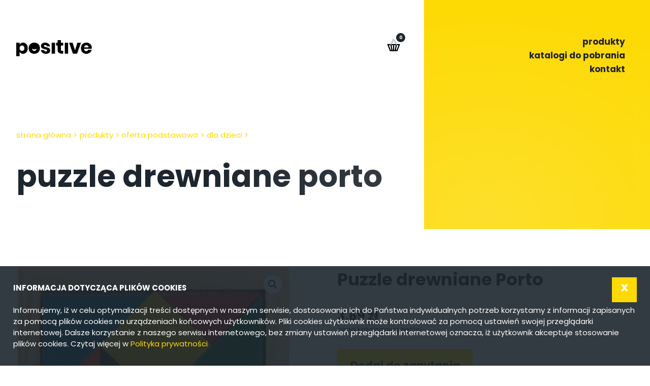

--- FILE ---
content_type: text/html; charset=UTF-8
request_url: https://gadzety.pozytywne.info/oferta/puzzle-drewniane-porto/
body_size: 9230
content:
<!DOCTYPE html><html lang="pl-PL"><head>  <script> !function (f, b, e, v, n, t, s) { if (f.fbq) return; n = f.fbq = function () { n.callMethod ? n.callMethod.apply(n, arguments) : n.queue.push(arguments) }; if (!f._fbq) f._fbq = n; n.push = n; n.loaded = !0; n.version = '2.0'; n.queue = []; t = b.createElement(e); t.async = !0; t.src = v; s = b.getElementsByTagName(e)[0]; s.parentNode.insertBefore(t, s) }(window, document, 'script', 'https://connect.facebook.net/en_US/fbevents.js'); fbq('init', '1148097609448122'); fbq('track', 'PageView'); </script> <noscript><img height="1" width="1" style="display:none" src="https://www.facebook.com/tr?id=1148097609448122&ev=PageView&noscript=1" /></noscript>   <script>(function (w, d, s, l, i) { w[l] = w[l] || []; w[l].push({ 'gtm.start': new Date().getTime(), event: 'gtm.js' }); var f = d.getElementsByTagName(s)[0], j = d.createElement(s), dl = l != 'dataLayer' ? '&l=' + l : ''; j.async = true; j.src = 'https://www.googletagmanager.com/gtm.js?id=' + i + dl; f.parentNode.insertBefore(j, f); })(window, document, 'script', 'dataLayer', 'GTM-THXCQ9');</script> <script src="https://www.googleoptimize.com/optimize.js?id=OPT-NRQBCTK"></script>   <script async src="https://www.googletagmanager.com/gtag/js?id=UA-33817968-1"></script> <script> window.dataLayer = window.dataLayer || []; function gtag() { dataLayer.push(arguments); } gtag('js', new Date()); gtag('config', 'UA-33817968-1'); </script>  <noscript> <iframe src="https://www.googletagmanager.com/ns.html?id=GTM-THXCQ9" height="0" width="0" style="display:none;visibility:hidden"></iframe> </noscript>  <meta charset="UTF-8"/> <meta content='width=device-width, initial-scale=1.0, maximum-scale=1.0, user-scalable=0' name='viewport'/> <title> Positive | Puzzle drewniane Porto - Positive </title> <meta name="keywords" content=""> <script type="text/javascript" src="https://cdn.consentmanager.net/delivery/autoblocking/62042.js" data-cmp-ab="1" data-cmp-host="delivery.consentmanager.net" data-cmp-cdn="cdn.consentmanager.net" data-cmp-codesrc="10" ></script> <meta name='robots' content='index, follow, max-image-preview:large, max-snippet:-1, max-video-preview:-1'/> <script async="async" src=''></script>  <link rel="canonical" href="https://gadzety.pozytywne.info/oferta/puzzle-drewniane-porto/"/> <meta property="og:locale" content="pl_PL"/> <meta property="og:type" content="article"/> <meta property="og:title" content="Puzzle drewniane Porto - Positive"/> <meta property="og:description" content="Drewniane puzzle."/> <meta property="og:url" content="https://gadzety.pozytywne.info/oferta/puzzle-drewniane-porto/"/> <meta property="og:site_name" content="Positive"/> <meta property="article:modified_time" content="2025-12-19T00:00:09+00:00"/> <meta property="og:image" content="https://gadzety.pozytywne.info/wp-content/uploads/2023/04/large-puzzle-drewniane-porto-2912mc-1.jpg"/> <meta property="og:image:width" content="600"/> <meta property="og:image:height" content="600"/> <meta property="og:image:type" content="image/jpeg"/> <meta name="twitter:card" content="summary_large_image"/> <script type="application/ld+json" class="yoast-schema-graph">{"@context":"https://schema.org","@graph":[{"@type":"WebPage","@id":"https://gadzety.pozytywne.info/oferta/puzzle-drewniane-porto/","url":"https://gadzety.pozytywne.info/oferta/puzzle-drewniane-porto/","name":"Puzzle drewniane Porto - Positive","isPartOf":{"@id":"https://gadzety.pozytywne.info/#website"},"primaryImageOfPage":{"@id":"https://gadzety.pozytywne.info/oferta/puzzle-drewniane-porto/#primaryimage"},"image":{"@id":"https://gadzety.pozytywne.info/oferta/puzzle-drewniane-porto/#primaryimage"},"thumbnailUrl":"https://gadzety.pozytywne.info/wp-content/uploads/2023/04/large-puzzle-drewniane-porto-2912mc-1.jpg","datePublished":"2023-04-20T20:13:36+00:00","dateModified":"2025-12-19T00:00:09+00:00","breadcrumb":{"@id":"https://gadzety.pozytywne.info/oferta/puzzle-drewniane-porto/#breadcrumb"},"inLanguage":"pl-PL","potentialAction":[{"@type":"ReadAction","target":["https://gadzety.pozytywne.info/oferta/puzzle-drewniane-porto/"]}]},{"@type":"ImageObject","inLanguage":"pl-PL","@id":"https://gadzety.pozytywne.info/oferta/puzzle-drewniane-porto/#primaryimage","url":"https://gadzety.pozytywne.info/wp-content/uploads/2023/04/large-puzzle-drewniane-porto-2912mc-1.jpg","contentUrl":"https://gadzety.pozytywne.info/wp-content/uploads/2023/04/large-puzzle-drewniane-porto-2912mc-1.jpg","width":600,"height":600},{"@type":"BreadcrumbList","@id":"https://gadzety.pozytywne.info/oferta/puzzle-drewniane-porto/#breadcrumb","itemListElement":[{"@type":"ListItem","position":1,"name":"Strona główna","item":"https://gadzety.pozytywne.info/"},{"@type":"ListItem","position":2,"name":"Puzzle drewniane Porto"}]},{"@type":"WebSite","@id":"https://gadzety.pozytywne.info/#website","url":"https://gadzety.pozytywne.info/","name":"gadzety.pozytywne.info","description":"Gadżety reklamowe dla firm","publisher":{"@id":"https://gadzety.pozytywne.info/#organization"},"potentialAction":[{"@type":"SearchAction","target":{"@type":"EntryPoint","urlTemplate":"https://gadzety.pozytywne.info/?s={search_term_string}"},"query-input":{"@type":"PropertyValueSpecification","valueRequired":true,"valueName":"search_term_string"}}],"inLanguage":"pl-PL"},{"@type":"Organization","@id":"https://gadzety.pozytywne.info/#organization","name":"Positive gadżety reklamowe","url":"https://gadzety.pozytywne.info/","logo":{"@type":"ImageObject","inLanguage":"pl-PL","@id":"https://gadzety.pozytywne.info/#/schema/logo/image/","url":"https://gadzety.pozytywne.info/wp-content/uploads/2023/04/positive_logo_rgb.png","contentUrl":"https://gadzety.pozytywne.info/wp-content/uploads/2023/04/positive_logo_rgb.png","width":1860,"height":397,"caption":"Positive gadżety reklamowe"},"image":{"@id":"https://gadzety.pozytywne.info/#/schema/logo/image/"}}]}</script> <link rel='dns-prefetch' href='//www.googletagmanager.com'/><style id='wp-img-auto-sizes-contain-inline-css' type='text/css'>img:is([sizes=auto i],[sizes^="auto," i]){contain-intrinsic-size:3000px 1500px}/*# sourceURL=wp-img-auto-sizes-contain-inline-css */</style><style id='classic-theme-styles-inline-css' type='text/css'>/*! This file is auto-generated */.wp-block-button__link{color:#fff;background-color:#32373c;border-radius:9999px;box-shadow:none;text-decoration:none;padding:calc(.667em + 2px) calc(1.333em + 2px);font-size:1.125em}.wp-block-file__button{background:#32373c;color:#fff;text-decoration:none}/*# sourceURL=/wp-includes/css/classic-themes.min.css */</style><link rel='stylesheet' id='photoswipe-css' href='https://gadzety.pozytywne.info/wp-content/plugins/woocommerce/assets/css/photoswipe/photoswipe.min.css?ver=10.4.3' type='text/css' media='all'/><link rel='stylesheet' id='photoswipe-default-skin-css' href='https://gadzety.pozytywne.info/wp-content/plugins/woocommerce/assets/css/photoswipe/default-skin/default-skin.min.css?ver=10.4.3' type='text/css' media='all'/><link rel='stylesheet' id='woocommerce-layout-css' href='https://gadzety.pozytywne.info/wp-content/plugins/woocommerce/assets/css/woocommerce-layout.css?ver=10.4.3' type='text/css' media='all'/><link rel='stylesheet' id='woocommerce-smallscreen-css' href='https://gadzety.pozytywne.info/wp-content/plugins/woocommerce/assets/css/woocommerce-smallscreen.css?ver=10.4.3' type='text/css' media='only screen and (max-width: 768px)'/><link rel='stylesheet' id='woocommerce-general-css' href='https://gadzety.pozytywne.info/wp-content/plugins/woocommerce/assets/css/woocommerce.css?ver=10.4.3' type='text/css' media='all'/><style id='woocommerce-inline-inline-css' type='text/css'>.woocommerce form .form-row .required { visibility: visible; }/*# sourceURL=woocommerce-inline-inline-css */</style><link rel='stylesheet' id='positive-css' href='https://gadzety.pozytywne.info/wp-content/themes/positive/style.css?ver=2.9' type='text/css' media='all'/><link rel='stylesheet' id='inquiry_basket_handler-css' href='https://gadzety.pozytywne.info/wp-content/themes/positive/inquiry/inquiry-basket.css?ver=1.1' type='text/css' media=''/><script type="text/javascript" src="https://gadzety.pozytywne.info/wp-includes/js/jquery/jquery.min.js?ver=3.7.1" id="jquery-core-js"></script><script type="text/javascript" src="https://gadzety.pozytywne.info/wp-includes/js/jquery/jquery-migrate.min.js?ver=3.4.1" id="jquery-migrate-js"></script><script type="text/javascript" src="https://gadzety.pozytywne.info/wp-content/plugins/woocommerce/assets/js/jquery-blockui/jquery.blockUI.min.js?ver=2.7.0-wc.10.4.3" id="wc-jquery-blockui-js" defer="defer" data-wp-strategy="defer"></script><script type="text/javascript" id="wc-add-to-cart-js-extra">/* <![CDATA[ */var wc_add_to_cart_params = {"ajax_url":"/wp-admin/admin-ajax.php","wc_ajax_url":"/?wc-ajax=%%endpoint%%","i18n_view_cart":"Zobacz koszyk","cart_url":"https://gadzety.pozytywne.info","is_cart":"","cart_redirect_after_add":"no"};//# sourceURL=wc-add-to-cart-js-extra/* ]]> */</script><script type="text/javascript" src="https://gadzety.pozytywne.info/wp-content/plugins/woocommerce/assets/js/frontend/add-to-cart.min.js?ver=10.4.3" id="wc-add-to-cart-js" defer="defer" data-wp-strategy="defer"></script><script type="text/javascript" src="https://gadzety.pozytywne.info/wp-content/plugins/woocommerce/assets/js/zoom/jquery.zoom.min.js?ver=1.7.21-wc.10.4.3" id="wc-zoom-js" defer="defer" data-wp-strategy="defer"></script><script type="text/javascript" src="https://gadzety.pozytywne.info/wp-content/plugins/woocommerce/assets/js/flexslider/jquery.flexslider.min.js?ver=2.7.2-wc.10.4.3" id="wc-flexslider-js" defer="defer" data-wp-strategy="defer"></script><script type="text/javascript" src="https://gadzety.pozytywne.info/wp-content/plugins/woocommerce/assets/js/photoswipe/photoswipe.min.js?ver=4.1.1-wc.10.4.3" id="wc-photoswipe-js" defer="defer" data-wp-strategy="defer"></script><script type="text/javascript" src="https://gadzety.pozytywne.info/wp-content/plugins/woocommerce/assets/js/photoswipe/photoswipe-ui-default.min.js?ver=4.1.1-wc.10.4.3" id="wc-photoswipe-ui-default-js" defer="defer" data-wp-strategy="defer"></script><script type="text/javascript" id="wc-single-product-js-extra">/* <![CDATA[ */var wc_single_product_params = {"i18n_required_rating_text":"Prosz\u0119 wybra\u0107 ocen\u0119","i18n_rating_options":["1 z 5 gwiazdek","2 z 5 gwiazdek","3 z 5 gwiazdek","4 z 5 gwiazdek","5 z 5 gwiazdek"],"i18n_product_gallery_trigger_text":"Wy\u015bwietl pe\u0142noekranow\u0105 galeri\u0119 obrazk\u00f3w","review_rating_required":"yes","flexslider":{"rtl":false,"animation":"slide","smoothHeight":true,"directionNav":false,"controlNav":"thumbnails","slideshow":false,"animationSpeed":500,"animationLoop":false,"allowOneSlide":false},"zoom_enabled":"1","zoom_options":[],"photoswipe_enabled":"1","photoswipe_options":{"shareEl":false,"closeOnScroll":false,"history":false,"hideAnimationDuration":0,"showAnimationDuration":0},"flexslider_enabled":"1"};//# sourceURL=wc-single-product-js-extra/* ]]> */</script><script type="text/javascript" src="https://gadzety.pozytywne.info/wp-content/plugins/woocommerce/assets/js/frontend/single-product.min.js?ver=10.4.3" id="wc-single-product-js" defer="defer" data-wp-strategy="defer"></script><script type="text/javascript" src="https://gadzety.pozytywne.info/wp-content/plugins/woocommerce/assets/js/js-cookie/js.cookie.min.js?ver=2.1.4-wc.10.4.3" id="wc-js-cookie-js" defer="defer" data-wp-strategy="defer"></script><script type="text/javascript" id="woocommerce-js-extra">/* <![CDATA[ */var woocommerce_params = {"ajax_url":"/wp-admin/admin-ajax.php","wc_ajax_url":"/?wc-ajax=%%endpoint%%","i18n_password_show":"Poka\u017c has\u0142o","i18n_password_hide":"Ukryj has\u0142o"};//# sourceURL=woocommerce-js-extra/* ]]> */</script><script type="text/javascript" src="https://gadzety.pozytywne.info/wp-content/plugins/woocommerce/assets/js/frontend/woocommerce.min.js?ver=10.4.3" id="woocommerce-js" defer="defer" data-wp-strategy="defer"></script><script type="text/javascript" src="https://www.googletagmanager.com/gtag/js?id=GT-NNMSLJ3" id="google_gtagjs-js" async></script><script type="text/javascript" id="google_gtagjs-js-after">/* <![CDATA[ */window.dataLayer = window.dataLayer || [];function gtag(){dataLayer.push(arguments);}gtag("set","linker",{"domains":["gadzety.pozytywne.info"]});gtag("js", new Date());gtag("set", "developer_id.dZTNiMT", true);gtag("config", "GT-NNMSLJ3");//# sourceURL=google_gtagjs-js-after/* ]]> */</script><link rel="https://api.w.org/" href="https://gadzety.pozytywne.info/wp-json/"/><link rel="alternate" title="JSON" type="application/json" href="https://gadzety.pozytywne.info/wp-json/wp/v2/product/11477"/><meta name="generator" content="WordPress 6.9"/><meta name="generator" content="WooCommerce 10.4.3"/><link rel='shortlink' href='https://gadzety.pozytywne.info/?p=11477'/><meta name="generator" content="Site Kit by Google 1.140.0"/> <noscript><style>.woocommerce-product-gallery{ opacity: 1 !important; }</style></noscript> <meta name="google-adsense-platform-account" content="ca-host-pub-2644536267352236"><meta name="google-adsense-platform-domain" content="sitekit.withgoogle.com"><link rel="icon" href="https://gadzety.pozytywne.info/wp-content/uploads/2023/04/cropped-favicon-32x32.png" sizes="32x32"/><link rel="icon" href="https://gadzety.pozytywne.info/wp-content/uploads/2023/04/cropped-favicon-192x192.png" sizes="192x192"/><link rel="apple-touch-icon" href="https://gadzety.pozytywne.info/wp-content/uploads/2023/04/cropped-favicon-180x180.png"/><meta name="msapplication-TileImage" content="https://gadzety.pozytywne.info/wp-content/uploads/2023/04/cropped-favicon-270x270.png"/> <script defer src="https://gadzety.pozytywne.info/wp-content/themes/positive/js/jquery-3.5.1.min.js" type="text/javascript"></script> <link rel="shortcut icon" href="https://gadzety.pozytywne.info/wp-content/themes/positive/images/favicon.ico" type="image/x-icon"> <link rel="icon" href="https://gadzety.pozytywne.info/wp-content/themes/positive/images/favicon.ico" type="image/x-icon"><link rel='stylesheet' id='wc-blocks-style-css' href='https://gadzety.pozytywne.info/wp-content/plugins/woocommerce/assets/client/blocks/wc-blocks.css?ver=wc-10.4.3' type='text/css' media='all' />
<style id='global-styles-inline-css' type='text/css'>
:root{--wp--preset--aspect-ratio--square: 1;--wp--preset--aspect-ratio--4-3: 4/3;--wp--preset--aspect-ratio--3-4: 3/4;--wp--preset--aspect-ratio--3-2: 3/2;--wp--preset--aspect-ratio--2-3: 2/3;--wp--preset--aspect-ratio--16-9: 16/9;--wp--preset--aspect-ratio--9-16: 9/16;--wp--preset--color--black: #000000;--wp--preset--color--cyan-bluish-gray: #abb8c3;--wp--preset--color--white: #ffffff;--wp--preset--color--pale-pink: #f78da7;--wp--preset--color--vivid-red: #cf2e2e;--wp--preset--color--luminous-vivid-orange: #ff6900;--wp--preset--color--luminous-vivid-amber: #fcb900;--wp--preset--color--light-green-cyan: #7bdcb5;--wp--preset--color--vivid-green-cyan: #00d084;--wp--preset--color--pale-cyan-blue: #8ed1fc;--wp--preset--color--vivid-cyan-blue: #0693e3;--wp--preset--color--vivid-purple: #9b51e0;--wp--preset--gradient--vivid-cyan-blue-to-vivid-purple: linear-gradient(135deg,rgb(6,147,227) 0%,rgb(155,81,224) 100%);--wp--preset--gradient--light-green-cyan-to-vivid-green-cyan: linear-gradient(135deg,rgb(122,220,180) 0%,rgb(0,208,130) 100%);--wp--preset--gradient--luminous-vivid-amber-to-luminous-vivid-orange: linear-gradient(135deg,rgb(252,185,0) 0%,rgb(255,105,0) 100%);--wp--preset--gradient--luminous-vivid-orange-to-vivid-red: linear-gradient(135deg,rgb(255,105,0) 0%,rgb(207,46,46) 100%);--wp--preset--gradient--very-light-gray-to-cyan-bluish-gray: linear-gradient(135deg,rgb(238,238,238) 0%,rgb(169,184,195) 100%);--wp--preset--gradient--cool-to-warm-spectrum: linear-gradient(135deg,rgb(74,234,220) 0%,rgb(151,120,209) 20%,rgb(207,42,186) 40%,rgb(238,44,130) 60%,rgb(251,105,98) 80%,rgb(254,248,76) 100%);--wp--preset--gradient--blush-light-purple: linear-gradient(135deg,rgb(255,206,236) 0%,rgb(152,150,240) 100%);--wp--preset--gradient--blush-bordeaux: linear-gradient(135deg,rgb(254,205,165) 0%,rgb(254,45,45) 50%,rgb(107,0,62) 100%);--wp--preset--gradient--luminous-dusk: linear-gradient(135deg,rgb(255,203,112) 0%,rgb(199,81,192) 50%,rgb(65,88,208) 100%);--wp--preset--gradient--pale-ocean: linear-gradient(135deg,rgb(255,245,203) 0%,rgb(182,227,212) 50%,rgb(51,167,181) 100%);--wp--preset--gradient--electric-grass: linear-gradient(135deg,rgb(202,248,128) 0%,rgb(113,206,126) 100%);--wp--preset--gradient--midnight: linear-gradient(135deg,rgb(2,3,129) 0%,rgb(40,116,252) 100%);--wp--preset--font-size--small: 13px;--wp--preset--font-size--medium: 20px;--wp--preset--font-size--large: 36px;--wp--preset--font-size--x-large: 42px;--wp--preset--spacing--20: 0.44rem;--wp--preset--spacing--30: 0.67rem;--wp--preset--spacing--40: 1rem;--wp--preset--spacing--50: 1.5rem;--wp--preset--spacing--60: 2.25rem;--wp--preset--spacing--70: 3.38rem;--wp--preset--spacing--80: 5.06rem;--wp--preset--shadow--natural: 6px 6px 9px rgba(0, 0, 0, 0.2);--wp--preset--shadow--deep: 12px 12px 50px rgba(0, 0, 0, 0.4);--wp--preset--shadow--sharp: 6px 6px 0px rgba(0, 0, 0, 0.2);--wp--preset--shadow--outlined: 6px 6px 0px -3px rgb(255, 255, 255), 6px 6px rgb(0, 0, 0);--wp--preset--shadow--crisp: 6px 6px 0px rgb(0, 0, 0);}:where(.is-layout-flex){gap: 0.5em;}:where(.is-layout-grid){gap: 0.5em;}body .is-layout-flex{display: flex;}.is-layout-flex{flex-wrap: wrap;align-items: center;}.is-layout-flex > :is(*, div){margin: 0;}body .is-layout-grid{display: grid;}.is-layout-grid > :is(*, div){margin: 0;}:where(.wp-block-columns.is-layout-flex){gap: 2em;}:where(.wp-block-columns.is-layout-grid){gap: 2em;}:where(.wp-block-post-template.is-layout-flex){gap: 1.25em;}:where(.wp-block-post-template.is-layout-grid){gap: 1.25em;}.has-black-color{color: var(--wp--preset--color--black) !important;}.has-cyan-bluish-gray-color{color: var(--wp--preset--color--cyan-bluish-gray) !important;}.has-white-color{color: var(--wp--preset--color--white) !important;}.has-pale-pink-color{color: var(--wp--preset--color--pale-pink) !important;}.has-vivid-red-color{color: var(--wp--preset--color--vivid-red) !important;}.has-luminous-vivid-orange-color{color: var(--wp--preset--color--luminous-vivid-orange) !important;}.has-luminous-vivid-amber-color{color: var(--wp--preset--color--luminous-vivid-amber) !important;}.has-light-green-cyan-color{color: var(--wp--preset--color--light-green-cyan) !important;}.has-vivid-green-cyan-color{color: var(--wp--preset--color--vivid-green-cyan) !important;}.has-pale-cyan-blue-color{color: var(--wp--preset--color--pale-cyan-blue) !important;}.has-vivid-cyan-blue-color{color: var(--wp--preset--color--vivid-cyan-blue) !important;}.has-vivid-purple-color{color: var(--wp--preset--color--vivid-purple) !important;}.has-black-background-color{background-color: var(--wp--preset--color--black) !important;}.has-cyan-bluish-gray-background-color{background-color: var(--wp--preset--color--cyan-bluish-gray) !important;}.has-white-background-color{background-color: var(--wp--preset--color--white) !important;}.has-pale-pink-background-color{background-color: var(--wp--preset--color--pale-pink) !important;}.has-vivid-red-background-color{background-color: var(--wp--preset--color--vivid-red) !important;}.has-luminous-vivid-orange-background-color{background-color: var(--wp--preset--color--luminous-vivid-orange) !important;}.has-luminous-vivid-amber-background-color{background-color: var(--wp--preset--color--luminous-vivid-amber) !important;}.has-light-green-cyan-background-color{background-color: var(--wp--preset--color--light-green-cyan) !important;}.has-vivid-green-cyan-background-color{background-color: var(--wp--preset--color--vivid-green-cyan) !important;}.has-pale-cyan-blue-background-color{background-color: var(--wp--preset--color--pale-cyan-blue) !important;}.has-vivid-cyan-blue-background-color{background-color: var(--wp--preset--color--vivid-cyan-blue) !important;}.has-vivid-purple-background-color{background-color: var(--wp--preset--color--vivid-purple) !important;}.has-black-border-color{border-color: var(--wp--preset--color--black) !important;}.has-cyan-bluish-gray-border-color{border-color: var(--wp--preset--color--cyan-bluish-gray) !important;}.has-white-border-color{border-color: var(--wp--preset--color--white) !important;}.has-pale-pink-border-color{border-color: var(--wp--preset--color--pale-pink) !important;}.has-vivid-red-border-color{border-color: var(--wp--preset--color--vivid-red) !important;}.has-luminous-vivid-orange-border-color{border-color: var(--wp--preset--color--luminous-vivid-orange) !important;}.has-luminous-vivid-amber-border-color{border-color: var(--wp--preset--color--luminous-vivid-amber) !important;}.has-light-green-cyan-border-color{border-color: var(--wp--preset--color--light-green-cyan) !important;}.has-vivid-green-cyan-border-color{border-color: var(--wp--preset--color--vivid-green-cyan) !important;}.has-pale-cyan-blue-border-color{border-color: var(--wp--preset--color--pale-cyan-blue) !important;}.has-vivid-cyan-blue-border-color{border-color: var(--wp--preset--color--vivid-cyan-blue) !important;}.has-vivid-purple-border-color{border-color: var(--wp--preset--color--vivid-purple) !important;}.has-vivid-cyan-blue-to-vivid-purple-gradient-background{background: var(--wp--preset--gradient--vivid-cyan-blue-to-vivid-purple) !important;}.has-light-green-cyan-to-vivid-green-cyan-gradient-background{background: var(--wp--preset--gradient--light-green-cyan-to-vivid-green-cyan) !important;}.has-luminous-vivid-amber-to-luminous-vivid-orange-gradient-background{background: var(--wp--preset--gradient--luminous-vivid-amber-to-luminous-vivid-orange) !important;}.has-luminous-vivid-orange-to-vivid-red-gradient-background{background: var(--wp--preset--gradient--luminous-vivid-orange-to-vivid-red) !important;}.has-very-light-gray-to-cyan-bluish-gray-gradient-background{background: var(--wp--preset--gradient--very-light-gray-to-cyan-bluish-gray) !important;}.has-cool-to-warm-spectrum-gradient-background{background: var(--wp--preset--gradient--cool-to-warm-spectrum) !important;}.has-blush-light-purple-gradient-background{background: var(--wp--preset--gradient--blush-light-purple) !important;}.has-blush-bordeaux-gradient-background{background: var(--wp--preset--gradient--blush-bordeaux) !important;}.has-luminous-dusk-gradient-background{background: var(--wp--preset--gradient--luminous-dusk) !important;}.has-pale-ocean-gradient-background{background: var(--wp--preset--gradient--pale-ocean) !important;}.has-electric-grass-gradient-background{background: var(--wp--preset--gradient--electric-grass) !important;}.has-midnight-gradient-background{background: var(--wp--preset--gradient--midnight) !important;}.has-small-font-size{font-size: var(--wp--preset--font-size--small) !important;}.has-medium-font-size{font-size: var(--wp--preset--font-size--medium) !important;}.has-large-font-size{font-size: var(--wp--preset--font-size--large) !important;}.has-x-large-font-size{font-size: var(--wp--preset--font-size--x-large) !important;}
/*# sourceURL=global-styles-inline-css */
</style>
</head><body class="wp-singular product-template-default single single-product postid-11477 wp-theme-positive theme-positive woocommerce woocommerce-page woocommerce-no-js" ><div id="top"></div><div class="scrollTop"></div><div class="wrapper"> <div class="topNav"> <div class="wide"> <div class="topNav-left"> <a href="https://gadzety.pozytywne.info/" data-type="page-transition" title="Positive" rel="home" class="logo"></a> <a href="https://gadzety.pozytywne.info/zapytanie-ofertowe-o-gadzety-reklamowe/" class="c-inquiry-basket"> <img src="https://gadzety.pozytywne.info/wp-content/themes/positive/images/koszyk.svg" width="12" height="12" alt="Zapytanie ofertowe" loading="lazy"/> <span class="c-inquiry-basket__count jsInquiryCount"> 0 </span> </a> </div> <div class="menu-top-menu-container"><ul id="menu-top-menu" class="menu"><li id="menu-item-17" class="menu-item menu-item-type-post_type menu-item-object-page current_page_parent menu-item-17"><a href="https://gadzety.pozytywne.info/produkty-reklamowe/">produkty</a></li><li id="menu-item-12076" class="menu-item menu-item-type-post_type menu-item-object-page menu-item-12076"><a href="https://gadzety.pozytywne.info/katalogi-produktow-reklamowych/">katalogi do pobrania</a></li><li id="menu-item-12120" class="menu-item menu-item-type-post_type menu-item-object-page menu-item-12120"><a href="https://gadzety.pozytywne.info/kontakt/">kontakt</a></li></ul></div> </div> </div><div class="topWrapper wide"> <div id="nav_crumb" class="nav_crumb" ><a href="https://gadzety.pozytywne.info">Strona główna</a> <span class="arrow">&gt;</span> <a href="https://gadzety.pozytywne.info/produkty-reklamowe/">produkty</a> <span class="arrow">&gt;</span> <a href="https://gadzety.pozytywne.info/k/oferta-podstawowa-715022890/">Oferta podstawowa</a> <span class="arrow">&gt;</span> <a href="https://gadzety.pozytywne.info/k/oferta-podstawowa-715022890/dla-dzieci-977/">Dla dzieci</a> <span class="arrow">&gt;</span> <span class="current">Puzzle drewniane Porto</span></div> <h1>Puzzle drewniane Porto</h1></div><div class="mainWrapper"> <div class="wide main"> <div class="flex flexWrap the-content"> <div class="col100 padding"> <div class="woocommerce-notices-wrapper"></div><div id="product-11477" class="product type-product post-11477 status-publish first outofstock product_cat-dla-dzieci-977 product_cat-gry-i-sport-197 product_cat-sport-i-czas-wolny-9 has-post-thumbnail shipping-taxable purchasable product-type-simple"> <div class="woocommerce-product-gallery woocommerce-product-gallery--with-images woocommerce-product-gallery--columns-4 images" data-columns="4" style="opacity: 0; transition: opacity .25s ease-in-out;"> <div class="woocommerce-product-gallery__wrapper"> <div data-thumb="https://gadzety.pozytywne.info/wp-content/uploads/2023/04/large-puzzle-drewniane-porto-2912mc-1-100x100.jpg" data-thumb-alt="Puzzle drewniane Porto" data-thumb-srcset="https://gadzety.pozytywne.info/wp-content/uploads/2023/04/large-puzzle-drewniane-porto-2912mc-1-100x100.jpg 100w, https://gadzety.pozytywne.info/wp-content/uploads/2023/04/large-puzzle-drewniane-porto-2912mc-1-300x300.jpg 300w, https://gadzety.pozytywne.info/wp-content/uploads/2023/04/large-puzzle-drewniane-porto-2912mc-1-150x150.jpg 150w, https://gadzety.pozytywne.info/wp-content/uploads/2023/04/large-puzzle-drewniane-porto-2912mc-1.jpg 600w" data-thumb-sizes="(max-width: 100px) 100vw, 100px" class="woocommerce-product-gallery__image"><a href="https://gadzety.pozytywne.info/wp-content/uploads/2023/04/large-puzzle-drewniane-porto-2912mc-1.jpg"><img width="600" height="600" src="https://gadzety.pozytywne.info/wp-content/uploads/2023/04/large-puzzle-drewniane-porto-2912mc-1.jpg" class="wp-post-image" alt="Puzzle drewniane Porto" data-caption="" data-src="https://gadzety.pozytywne.info/wp-content/uploads/2023/04/large-puzzle-drewniane-porto-2912mc-1.jpg" data-large_image="https://gadzety.pozytywne.info/wp-content/uploads/2023/04/large-puzzle-drewniane-porto-2912mc-1.jpg" data-large_image_width="600" data-large_image_height="600" decoding="async" fetchpriority="high" srcset="https://gadzety.pozytywne.info/wp-content/uploads/2023/04/large-puzzle-drewniane-porto-2912mc-1.jpg 600w, https://gadzety.pozytywne.info/wp-content/uploads/2023/04/large-puzzle-drewniane-porto-2912mc-1-300x300.jpg 300w, https://gadzety.pozytywne.info/wp-content/uploads/2023/04/large-puzzle-drewniane-porto-2912mc-1-150x150.jpg 150w, https://gadzety.pozytywne.info/wp-content/uploads/2023/04/large-puzzle-drewniane-porto-2912mc-1-100x100.jpg 100w" sizes="(max-width: 600px) 100vw, 600px"/></a></div><div data-thumb="https://gadzety.pozytywne.info/wp-content/uploads/2023/04/large-puzzle-drewniane-porto-2912mc-3-1-100x100.jpg" data-thumb-alt="Puzzle drewniane Porto - obrazek 2" data-thumb-srcset="https://gadzety.pozytywne.info/wp-content/uploads/2023/04/large-puzzle-drewniane-porto-2912mc-3-1-100x100.jpg 100w, https://gadzety.pozytywne.info/wp-content/uploads/2023/04/large-puzzle-drewniane-porto-2912mc-3-1-300x300.jpg 300w, https://gadzety.pozytywne.info/wp-content/uploads/2023/04/large-puzzle-drewniane-porto-2912mc-3-1-150x150.jpg 150w, https://gadzety.pozytywne.info/wp-content/uploads/2023/04/large-puzzle-drewniane-porto-2912mc-3-1.jpg 600w" data-thumb-sizes="(max-width: 100px) 100vw, 100px" class="woocommerce-product-gallery__image"><a href="https://gadzety.pozytywne.info/wp-content/uploads/2023/04/large-puzzle-drewniane-porto-2912mc-3-1.jpg"><img width="600" height="600" src="https://gadzety.pozytywne.info/wp-content/uploads/2023/04/large-puzzle-drewniane-porto-2912mc-3-1.jpg" alt="Puzzle drewniane Porto - obrazek 2" data-caption="" data-src="https://gadzety.pozytywne.info/wp-content/uploads/2023/04/large-puzzle-drewniane-porto-2912mc-3-1.jpg" data-large_image="https://gadzety.pozytywne.info/wp-content/uploads/2023/04/large-puzzle-drewniane-porto-2912mc-3-1.jpg" data-large_image_width="600" data-large_image_height="600" decoding="async" srcset="https://gadzety.pozytywne.info/wp-content/uploads/2023/04/large-puzzle-drewniane-porto-2912mc-3-1.jpg 600w, https://gadzety.pozytywne.info/wp-content/uploads/2023/04/large-puzzle-drewniane-porto-2912mc-3-1-300x300.jpg 300w, https://gadzety.pozytywne.info/wp-content/uploads/2023/04/large-puzzle-drewniane-porto-2912mc-3-1-150x150.jpg 150w, https://gadzety.pozytywne.info/wp-content/uploads/2023/04/large-puzzle-drewniane-porto-2912mc-3-1-100x100.jpg 100w" sizes="(max-width: 600px) 100vw, 600px"/></a></div><div data-thumb="https://gadzety.pozytywne.info/wp-content/uploads/2023/04/large-puzzle-drewniane-porto-2912mc-3-2-100x100.jpg" data-thumb-alt="Puzzle drewniane Porto - obrazek 3" data-thumb-srcset="https://gadzety.pozytywne.info/wp-content/uploads/2023/04/large-puzzle-drewniane-porto-2912mc-3-2-100x100.jpg 100w, https://gadzety.pozytywne.info/wp-content/uploads/2023/04/large-puzzle-drewniane-porto-2912mc-3-2-300x300.jpg 300w, https://gadzety.pozytywne.info/wp-content/uploads/2023/04/large-puzzle-drewniane-porto-2912mc-3-2-150x150.jpg 150w, https://gadzety.pozytywne.info/wp-content/uploads/2023/04/large-puzzle-drewniane-porto-2912mc-3-2.jpg 600w" data-thumb-sizes="(max-width: 100px) 100vw, 100px" class="woocommerce-product-gallery__image"><a href="https://gadzety.pozytywne.info/wp-content/uploads/2023/04/large-puzzle-drewniane-porto-2912mc-3-2.jpg"><img width="600" height="600" src="https://gadzety.pozytywne.info/wp-content/uploads/2023/04/large-puzzle-drewniane-porto-2912mc-3-2.jpg" alt="Puzzle drewniane Porto - obrazek 3" data-caption="" data-src="https://gadzety.pozytywne.info/wp-content/uploads/2023/04/large-puzzle-drewniane-porto-2912mc-3-2.jpg" data-large_image="https://gadzety.pozytywne.info/wp-content/uploads/2023/04/large-puzzle-drewniane-porto-2912mc-3-2.jpg" data-large_image_width="600" data-large_image_height="600" decoding="async" srcset="https://gadzety.pozytywne.info/wp-content/uploads/2023/04/large-puzzle-drewniane-porto-2912mc-3-2.jpg 600w, https://gadzety.pozytywne.info/wp-content/uploads/2023/04/large-puzzle-drewniane-porto-2912mc-3-2-300x300.jpg 300w, https://gadzety.pozytywne.info/wp-content/uploads/2023/04/large-puzzle-drewniane-porto-2912mc-3-2-150x150.jpg 150w, https://gadzety.pozytywne.info/wp-content/uploads/2023/04/large-puzzle-drewniane-porto-2912mc-3-2-100x100.jpg 100w" sizes="(max-width: 600px) 100vw, 600px"/></a></div><div data-thumb="https://gadzety.pozytywne.info/wp-content/uploads/2023/04/large-puzzle-drewniane-porto-2912mc-5-1-100x100.jpg" data-thumb-alt="Puzzle drewniane Porto - obrazek 4" data-thumb-srcset="https://gadzety.pozytywne.info/wp-content/uploads/2023/04/large-puzzle-drewniane-porto-2912mc-5-1-100x100.jpg 100w, https://gadzety.pozytywne.info/wp-content/uploads/2023/04/large-puzzle-drewniane-porto-2912mc-5-1-300x300.jpg 300w, https://gadzety.pozytywne.info/wp-content/uploads/2023/04/large-puzzle-drewniane-porto-2912mc-5-1-150x150.jpg 150w, https://gadzety.pozytywne.info/wp-content/uploads/2023/04/large-puzzle-drewniane-porto-2912mc-5-1.jpg 600w" data-thumb-sizes="(max-width: 100px) 100vw, 100px" class="woocommerce-product-gallery__image"><a href="https://gadzety.pozytywne.info/wp-content/uploads/2023/04/large-puzzle-drewniane-porto-2912mc-5-1.jpg"><img width="600" height="600" src="https://gadzety.pozytywne.info/wp-content/uploads/2023/04/large-puzzle-drewniane-porto-2912mc-5-1.jpg" alt="Puzzle drewniane Porto - obrazek 4" data-caption="" data-src="https://gadzety.pozytywne.info/wp-content/uploads/2023/04/large-puzzle-drewniane-porto-2912mc-5-1.jpg" data-large_image="https://gadzety.pozytywne.info/wp-content/uploads/2023/04/large-puzzle-drewniane-porto-2912mc-5-1.jpg" data-large_image_width="600" data-large_image_height="600" decoding="async" loading="lazy" srcset="https://gadzety.pozytywne.info/wp-content/uploads/2023/04/large-puzzle-drewniane-porto-2912mc-5-1.jpg 600w, https://gadzety.pozytywne.info/wp-content/uploads/2023/04/large-puzzle-drewniane-porto-2912mc-5-1-300x300.jpg 300w, https://gadzety.pozytywne.info/wp-content/uploads/2023/04/large-puzzle-drewniane-porto-2912mc-5-1-150x150.jpg 150w, https://gadzety.pozytywne.info/wp-content/uploads/2023/04/large-puzzle-drewniane-porto-2912mc-5-1-100x100.jpg 100w" sizes="auto, (max-width: 600px) 100vw, 600px"/></a></div> </div></div> <div class="summary entry-summary"> <h1 class="product_title entry-title">Puzzle drewniane Porto</h1><p class="price"><span class="woocommerce-Price-amount amount"><bdi>3,69&nbsp;<span class="woocommerce-Price-currencySymbol">&#122;&#322;</span></bdi></span></p> <small class="product-card-price-suffix">cena katalogowa netto</small><br/><br/><button class="c-button jsActionBasketInquiry" data-product="addToInquiry|11477"> Dodaj do zapytania</button><script> window.inquiryBasketAdditionalAction = (id, count, actionType) => { const btn = document.querySelector('.jsActionBasketInquiry'); btn.textContent = actionType === 'addToInquiry' ? 'Usuń z zapytania' : 'Dodaj do zapytania'; btn.classList.toggle('c-button-gray-outline', actionType === 'addToInquiry'); if (actionType === 'addToInquiry') { btn.dataset.product = btn.dataset.product.replace('addToInquiry', 'removeFromInquiry'); } else { btn.dataset.product = btn.dataset.product.replace( 'removeFromInquiry', 'addToInquiry'); } };</script><hr class="product-card-section-separator"/><div class="d-flex align-items-center flex-wrap mb-16"> <h3 class="product-card-section-header mb-0 pr-12"> Kod produktu: </h3> 2912mc</div><div class="d-flex align-items-center flex-wrap product-card-categories-link-list"> <h3 class="product-card-section-header mb-0 pr-12"> Kategorie: </h3> <a href="https://gadzety.pozytywne.info/k/oferta-podstawowa-715022890/dla-dzieci-977/" rel="tag">Dla dzieci</a><span class="pr-8">, </span><a href="https://gadzety.pozytywne.info/k/oferta-podstawowa-715022890/sport-i-czas-wolny-9/gry-i-sport-197/" rel="tag">Gry i sport</a><span class="pr-8">, </span><a href="https://gadzety.pozytywne.info/k/oferta-podstawowa-715022890/sport-i-czas-wolny-9/" rel="tag">Sport i czas wolny</a></div><hr class="product-card-section-separator"/><div class="d-flex product-card-section-header-tabs"> <h3 class="product-card-section-header product-card-section-header--tab --active" data-id="spec" data-connect="tab-header" > Specyfikacja </h3> <h3 class="product-card-section-header product-card-section-header--tab" data-id="desc" data-connect="tab-header"> Opis </h3> </div><table id="spec" data-connect="tab-content" cellpadding="0" cellspacing="0"> <tr valign="top"> <td class="pr-24 pb-12"> <strong>Kolor:</strong> </td> <td class="pb-12"> multicolour </td> </tr> <tr valign="top"> <td class="pr-24 pb-12"> <strong>Marka:</strong> </td> <td class="pb-12"> basic </td> </tr> <tr valign="top"> <td class="pr-24 pb-12"> <strong>Rozmiar:</strong> </td> <td class="pb-12"> 10,2 × 10,3 × 0,5 cm </td> </tr> <tr valign="top"> <td class="pr-24 pb-12"> <strong>Materiał:</strong> </td> <td class="pb-12"> drewno </td> </tr> <tr valign="top"> <td class="pr-24 pb-12"> <strong>Metody znakowania:</strong> </td> <td class="pb-12"> L3 (grawer laserowy) – 7 x 0,5 <br/> S1 (sitodruk) – 7 x 0,5 <br/> </td> </tr> </table><div id="desc" data-connect="tab-content" style="display: none;"> Drewniane puzzle. </div><hr class="product-card-section-separator"/><h3 class="product-card-section-header"> Stany magazynowe</h3><table class="product-stock-table mb-32"> <tr> <td> <strong>Wersja</strong> </td> <td> <strong>24 godziny</strong> </td> <td> <strong>2-3 dni</strong> </td> </tr> <tr> <td> <a href="https://gadzety.pozytywne.info/oferta/puzzle-drewniane-porto/" class="product-stock-link-to-product" > <img src="https://gadzety.pozytywne.info/wp-content/uploads/2023/04/large-puzzle-drewniane-porto-2912mc-1.jpg" alt="Puzzle drewniane Porto" /> <span> multicolour </span> </a> </td> <td>0 szt.</td> <td>0 szt.</td> </tr> </table> </div> <div style="clear: both;" class="product-card-section-separator"></div><br/> <section class="related products"> <h2>Podobne produkty</h2> <ul class="products columns-4"> <li class="product-box product type-product post-677 status-publish first outofstock product_cat-gry-i-sport-197 product_cat-sport-i-czas-wolny-9 has-post-thumbnail shipping-taxable purchasable product-type-simple"> <a href="https://gadzety.pozytywne.info/oferta/pileczka-antystresowa-dublin-3/" class="woocommerce-LoopProduct-link woocommerce-loop-product__link"> <img width="300" height="300" src="https://gadzety.pozytywne.info/wp-content/uploads/2023/04/large-pileczka-antystresowa-dublin-270008-1-300x300.jpg" class="attachment-woocommerce_thumbnail size-woocommerce_thumbnail" alt="Piłeczka antystresowa DUBLIN" decoding="async" loading="lazy" srcset="https://gadzety.pozytywne.info/wp-content/uploads/2023/04/large-pileczka-antystresowa-dublin-270008-1-300x300.jpg 300w, https://gadzety.pozytywne.info/wp-content/uploads/2023/04/large-pileczka-antystresowa-dublin-270008-1-150x150.jpg 150w, https://gadzety.pozytywne.info/wp-content/uploads/2023/04/large-pileczka-antystresowa-dublin-270008-1-100x100.jpg 100w, https://gadzety.pozytywne.info/wp-content/uploads/2023/04/large-pileczka-antystresowa-dublin-270008-1.jpg 600w" sizes="auto, (max-width: 300px) 100vw, 300px"/> <div class="product-box-title"> Piłeczka antystresowa DUBLIN </div> <div class="product-box-info"> kod: <span>270008</span> </div> <div class="product-box-info"> cena katalogowa netto: <span><span class="woocommerce-Price-amount amount"><bdi>4,13&nbsp;<span class="woocommerce-Price-currencySymbol">&#122;&#322;</span></bdi></span></span> </div> <div class="product-box-seeMore"> <span>zobacz więcej</span> </div> </a></li> <li class="product-box product type-product post-316 status-publish instock product_cat-dla-dzieci-977 product_cat-dlugopisy-i-artykuly-pismienne-2 product_cat-gry-i-sport-197 product_cat-kredki-i-kolorowanki-204 product_cat-sport-i-czas-wolny-9 has-post-thumbnail shipping-taxable purchasable product-type-simple"> <a href="https://gadzety.pozytywne.info/oferta/zestaw-do-kolorowania-duzy-maxi/" class="woocommerce-LoopProduct-link woocommerce-loop-product__link"> <img width="300" height="300" src="https://gadzety.pozytywne.info/wp-content/uploads/2023/04/large-zestaw-do-kolorowania-duzy-maxi-113401-2-1-300x300.jpg" class="attachment-woocommerce_thumbnail size-woocommerce_thumbnail" alt="Zestaw do kolorowania, duży MAXI" decoding="async" loading="lazy" srcset="https://gadzety.pozytywne.info/wp-content/uploads/2023/04/large-zestaw-do-kolorowania-duzy-maxi-113401-2-1-300x300.jpg 300w, https://gadzety.pozytywne.info/wp-content/uploads/2023/04/large-zestaw-do-kolorowania-duzy-maxi-113401-2-1-150x150.jpg 150w, https://gadzety.pozytywne.info/wp-content/uploads/2023/04/large-zestaw-do-kolorowania-duzy-maxi-113401-2-1-100x100.jpg 100w, https://gadzety.pozytywne.info/wp-content/uploads/2023/04/large-zestaw-do-kolorowania-duzy-maxi-113401-2-1.jpg 600w" sizes="auto, (max-width: 300px) 100vw, 300px"/> <div class="product-box-title"> Zestaw do kolorowania, duży MAXI </div> <div class="product-box-info"> kod: <span>113401</span> </div> <div class="product-box-info"> cena katalogowa netto: <span><span class="woocommerce-Price-amount amount"><bdi>65,00&nbsp;<span class="woocommerce-Price-currencySymbol">&#122;&#322;</span></bdi></span></span> </div> <div class="product-box-seeMore"> <span>zobacz więcej</span> </div> </a></li> <li class="product-box product type-product post-211 status-publish instock product_cat-plaza-198 product_cat-sport-i-czas-wolny-9 has-post-thumbnail shipping-taxable purchasable product-type-simple"> <a href="https://gadzety.pozytywne.info/oferta/materac-dmuchany-long-beach-4/" class="woocommerce-LoopProduct-link woocommerce-loop-product__link"> <img width="300" height="300" src="https://gadzety.pozytywne.info/wp-content/uploads/2023/04/large-materac-dmuchany-long-beach-104110-1-300x300.jpg" class="attachment-woocommerce_thumbnail size-woocommerce_thumbnail" alt="Materac dmuchany LONG BEACH" decoding="async" loading="lazy" srcset="https://gadzety.pozytywne.info/wp-content/uploads/2023/04/large-materac-dmuchany-long-beach-104110-1-300x300.jpg 300w, https://gadzety.pozytywne.info/wp-content/uploads/2023/04/large-materac-dmuchany-long-beach-104110-1-150x150.jpg 150w, https://gadzety.pozytywne.info/wp-content/uploads/2023/04/large-materac-dmuchany-long-beach-104110-1-100x100.jpg 100w, https://gadzety.pozytywne.info/wp-content/uploads/2023/04/large-materac-dmuchany-long-beach-104110-1.jpg 600w" sizes="auto, (max-width: 300px) 100vw, 300px"/> <div class="product-box-title"> Materac dmuchany LONG BEACH </div> <div class="product-box-info"> kod: <span>104110</span> </div> <div class="product-box-info"> cena katalogowa netto: <span><span class="woocommerce-Price-amount amount"><bdi>46,90&nbsp;<span class="woocommerce-Price-currencySymbol">&#122;&#322;</span></bdi></span></span> </div> <div class="product-box-seeMore"> <span>zobacz więcej</span> </div> </a></li> <li class="product-box product type-product post-242 status-publish last instock product_cat-dla-dzieci-977 product_cat-plaza-198 product_cat-sport-i-czas-wolny-9 has-post-thumbnail shipping-taxable purchasable product-type-simple"> <a href="https://gadzety.pozytywne.info/oferta/pilka-plazowa-dwukolorowa-key-west-4/" class="woocommerce-LoopProduct-link woocommerce-loop-product__link"> <img width="300" height="300" src="https://gadzety.pozytywne.info/wp-content/uploads/2023/04/large-pilka-plazowa-dwukolorowa-key-west-105109-1-300x300.jpg" class="attachment-woocommerce_thumbnail size-woocommerce_thumbnail" alt="Piłka plażowa dwukolorowa KEY WEST" decoding="async" loading="lazy" srcset="https://gadzety.pozytywne.info/wp-content/uploads/2023/04/large-pilka-plazowa-dwukolorowa-key-west-105109-1-300x300.jpg 300w, https://gadzety.pozytywne.info/wp-content/uploads/2023/04/large-pilka-plazowa-dwukolorowa-key-west-105109-1-150x150.jpg 150w, https://gadzety.pozytywne.info/wp-content/uploads/2023/04/large-pilka-plazowa-dwukolorowa-key-west-105109-1-100x100.jpg 100w, https://gadzety.pozytywne.info/wp-content/uploads/2023/04/large-pilka-plazowa-dwukolorowa-key-west-105109-1.jpg 600w" sizes="auto, (max-width: 300px) 100vw, 300px"/> <div class="product-box-title"> Piłka plażowa dwukolorowa KEY WEST </div> <div class="product-box-info"> kod: <span>105109</span> </div> <div class="product-box-info"> cena katalogowa netto: <span><span class="woocommerce-Price-amount amount"><bdi>4,75&nbsp;<span class="woocommerce-Price-currencySymbol">&#122;&#322;</span></bdi></span></span> </div> <div class="product-box-seeMore"> <span>zobacz więcej</span> </div> </a></li> </ul> </section> </div> </div> </div> </div></div><div class="footer"> <div class="wide"> <div class="flex flexWrap"> <div class="col100 naglF"></div> <div class="col20">Gdańsk</div> <div class="col20"><a href="tel:+48601612580">tel. kom. 601 612 580</a><br/><a href="tel:+48501441597">tel. kom. 501 441 597</a></div> <div class="col20"><a href="mailto:info@pozytywne.info">info@pozytywne.info</a></div> <div class="col40 textRight"><a href="/polityka-prywatnosci">Polityka prywatności</a><br/>copyright © 2023</div> </div> </div></div><script type="speculationrules">{"prefetch":[{"source":"document","where":{"and":[{"href_matches":"/*"},{"not":{"href_matches":["/wp-*.php","/wp-admin/*","/wp-content/uploads/*","/wp-content/*","/wp-content/plugins/*","/wp-content/themes/positive/*","/*\\?(.+)"]}},{"not":{"selector_matches":"a[rel~=\"nofollow\"]"}},{"not":{"selector_matches":".no-prefetch, .no-prefetch a"}}]},"eagerness":"conservative"}]}</script><script type="application/ld+json">{"@context":"https://schema.org/","@type":"Product","@id":"https://gadzety.pozytywne.info/oferta/puzzle-drewniane-porto/#product","name":"Puzzle drewniane Porto","url":"https://gadzety.pozytywne.info/oferta/puzzle-drewniane-porto/","description":"Drewniane puzzle.","image":"https://gadzety.pozytywne.info/wp-content/uploads/2023/04/large-puzzle-drewniane-porto-2912mc-1.jpg","sku":"2912mc","offers":[{"@type":"Offer","priceSpecification":[{"@type":"UnitPriceSpecification","price":"3.69","priceCurrency":"PLN","valueAddedTaxIncluded":false,"validThrough":"2027-12-31"}],"priceValidUntil":"2027-12-31","availability":"https://schema.org/OutOfStock","url":"https://gadzety.pozytywne.info/oferta/puzzle-drewniane-porto/","seller":{"@type":"Organization","name":"Positive","url":"https://gadzety.pozytywne.info"}}]}</script><div id="photoswipe-fullscreen-dialog" class="pswp" tabindex="-1" role="dialog" aria-modal="true" aria-hidden="true" aria-label="Obrazek na cały ekran"> <div class="pswp__bg"></div> <div class="pswp__scroll-wrap"> <div class="pswp__container"> <div class="pswp__item"></div> <div class="pswp__item"></div> <div class="pswp__item"></div> </div> <div class="pswp__ui pswp__ui--hidden"> <div class="pswp__top-bar"> <div class="pswp__counter"></div> <button class="pswp__button pswp__button--zoom" aria-label="Powiększ/zmniejsz"></button> <button class="pswp__button pswp__button--fs" aria-label="Przełącz tryb pełnoekranowy"></button> <button class="pswp__button pswp__button--share" aria-label="Udostępnij"></button> <button class="pswp__button pswp__button--close" aria-label="Zamknij (Esc)"></button> <div class="pswp__preloader"> <div class="pswp__preloader__icn"> <div class="pswp__preloader__cut"> <div class="pswp__preloader__donut"></div> </div> </div> </div> </div> <div class="pswp__share-modal pswp__share-modal--hidden pswp__single-tap"> <div class="pswp__share-tooltip"></div> </div> <button class="pswp__button pswp__button--arrow--left" aria-label="Poprzedni (strzałka w lewo)"></button> <button class="pswp__button pswp__button--arrow--right" aria-label="Następny (strzałka w prawo)"></button> <div class="pswp__caption"> <div class="pswp__caption__center"></div> </div> </div> </div></div> <script type='text/javascript'> (function () { var c = document.body.className; c = c.replace(/woocommerce-no-js/, 'woocommerce-js'); document.body.className = c; })(); </script> <script type="text/javascript" id="inquiry_basket_handler-js-extra">/* <![CDATA[ */var inquiry_basket = {"ajax_url":"https://gadzety.pozytywne.info/wp-admin/admin-ajax.php","nonce":"276a4a2d1d"};//# sourceURL=inquiry_basket_handler-js-extra/* ]]> */</script><script type="text/javascript" src="https://gadzety.pozytywne.info/wp-content/themes/positive/inquiry/inquiry-basket.js?ver=1.0" id="inquiry_basket_handler-js"></script><script type="text/javascript" src="https://gadzety.pozytywne.info/wp-content/plugins/woocommerce/assets/js/sourcebuster/sourcebuster.min.js?ver=10.4.3" id="sourcebuster-js-js"></script><script type="text/javascript" id="wc-order-attribution-js-extra">/* <![CDATA[ */var wc_order_attribution = {"params":{"lifetime":1.0e-5,"session":30,"base64":false,"ajaxurl":"https://gadzety.pozytywne.info/wp-admin/admin-ajax.php","prefix":"wc_order_attribution_","allowTracking":true},"fields":{"source_type":"current.typ","referrer":"current_add.rf","utm_campaign":"current.cmp","utm_source":"current.src","utm_medium":"current.mdm","utm_content":"current.cnt","utm_id":"current.id","utm_term":"current.trm","utm_source_platform":"current.plt","utm_creative_format":"current.fmt","utm_marketing_tactic":"current.tct","session_entry":"current_add.ep","session_start_time":"current_add.fd","session_pages":"session.pgs","session_count":"udata.vst","user_agent":"udata.uag"}};//# sourceURL=wc-order-attribution-js-extra/* ]]> */</script><script type="text/javascript" src="https://gadzety.pozytywne.info/wp-content/plugins/woocommerce/assets/js/frontend/order-attribution.min.js?ver=10.4.3" id="wc-order-attribution-js"></script></div><div class="cookies"> <div class="width"><span class="closec">x</span> <strong>INFORMACJA DOTYCZĄCA PLIKÓW COOKIES</strong><br/><br/> Informujemy, iż w celu optymalizacji treści dostępnych w naszym serwisie, dostosowania ich do Państwa indywidualnych potrzeb korzystamy z informacji zapisanych za pomocą plików cookies na urządzeniach końcowych użytkowników. Pliki cookies użytkownik może kontrolować za pomocą ustawień swojej przeglądarki internetowej. Dalsze korzystanie z naszego serwisu internetowego, bez zmiany ustawień przeglądarki internetowej oznacza, iż użytkownik akceptuje stosowanie plików cookies. Czytaj więcej w <a href="/polityka-prywatnosci/" class="wiecej">Polityka prywatności</a> <div class="clr"></div> </div></div><button class="c-button c-button-black c-hamburger-menu --close" onclick="closeMenu()"> <img src="https://gadzety.pozytywne.info/wp-content/themes/positive/images/close.svg"/></button><button class="c-button c-button-black c-hamburger-menu --open --show" onclick="openMenu()"> <img src="https://gadzety.pozytywne.info/wp-content/themes/positive/images/open.svg"/></button><script src="https://gadzety.pozytywne.info/wp-content/themes/positive/js/script.js?ver=2.0" type="text/javascript"></script></body></html>

--- FILE ---
content_type: text/css
request_url: https://gadzety.pozytywne.info/wp-content/themes/positive/css/atoms.css?ver2.9
body_size: 88
content:
.pr-8 {
    padding-right: 0.5rem;
}

.pr-12 {
    padding-right: 0.75rem;
}

.pr-24 {
    padding-right: 1.5rem;
}

.pb-12 {
    padding-bottom: 0.75rem;
}

.mb-0 {
    margin-bottom: 0!important;
}

.mb-16 {
    margin-bottom: 1rem;
}

.mb-32 {
    margin-bottom: 32px;
}

.mt-16 {
    margin-top: 1rem;
}

.mt-32 {
    margin-top: 2rem;
}

.mt-64 {
    margin-top: 4rem;
}

.d-block {
    display: block;
}

.d-inline-block {
    display: inline-block;
}

.d-flex {
    display: flex;
}

.align-items-center {
    align-items: center;
}

.flex-wrap {
    flex-wrap: wrap;
}


--- FILE ---
content_type: text/css
request_url: https://gadzety.pozytywne.info/wp-content/themes/positive/css/ecommerce.css?ver2.9
body_size: 2382
content:
/* ----------------------------------------------------------------
Globals
---------------------------------------------------------------- */
.c-button {
    background-color: #FDDA04;
    color: #1D262E;
    padding: 1rem 1.5rem;
    font-size: 1.25rem;
    font-weight: bold;
    border: 0 solid transparent;
    border-radius: 0.25rem;
    cursor: pointer;
    transition: background-color linear 0.3s;
}

.c-button:hover {
    background-color: #d7b900;
}

.c-button-sm {
    font-size: 1rem;
    padding: 0.8rem 1rem;
}

.c-button-xs {
    font-size: 0.75rem;
    padding: 0.8rem 1rem;
}

.c-button-black {
    color: #FDDA04;
    background-color: #1D262E;
}

.c-button-black:hover {
    background-color: #1D262E;
}

.c-button-gray-outline {
    color: #1D262E;
    background-color: transparent;
    box-shadow: inset 0 0 0 2px #e5e5e5;
}

.c-button-gray-outline:hover {
    background-color: #e5e5e5;
}

.price * {
    color: #1D262E;
}

.summary .price * {
    font-size: 1.5rem;
    font-weight: bold;
}

.c-back-button {
    display: block;
    width: 2.25rem;
    height: 2.25rem;
    margin-bottom: 1.5rem;
}

.c-back-button img {
    width: 2.25rem;
    height: 2.25rem;
    object-fit: contain;
}

.c-button.loading {
    position: relative;
    color: transparent;
}

.c-button.loading:before {
    content: '';
    position: absolute;
    top: calc(50% - 20px);
    left: calc(50% - 20px);
    transform: translate(-50%);

    border: 5px solid #857833; /* Light grey */
    border-top: 5px solid #ffffff; /* Blue */
    border-radius: 50%;
    width: 40px;
    height: 40px;
    animation: spin 1s linear infinite;
}

@keyframes spin {
    0% { transform: rotate(0deg); }
    100% { transform: rotate(360deg); }
}

/* ----------------------------------------------------------------
    Breadcrumbs
---------------------------------------------------------------- */
.nav_crumb {
    z-index: 99;
    position: relative;
    display: flex;
    overflow: auto;
    margin-bottom: 1.5rem;
}

.nav_crumb::-webkit-scrollbar {
     width: 0;
     height: 0;
     display: none;
 }

.nav_crumb::-webkit-scrollbar-track {
     background: transparent;
 }

.nav_crumb::-webkit-scrollbar-thumb {
     background: transparent;
 }

.nav_crumb a,
.nav_crumb span.arrow {
    color: #FDDA04;
    font-size: 0.875rem;
    white-space: nowrap;
    margin-right: 0.25rem;
    text-transform: lowercase;
}

.nav_crumb span.current {
    display: none;
    text-transform: lowercase;
}

/* ----------------------------------------------------------------
    Offer page with all categories
---------------------------------------------------------------- */
.offer-page-grid {
    display: flex;
    flex-wrap: wrap;
    gap: 2rem 1.5rem;
}

.offer-page-grid-item {
    display: flex;
    align-items: center;
    justify-content: start;
    width: 32%;
}

.offer-page-grid-item h2 {
    margin-top: 0;
    margin-bottom: 0;
    text-transform: lowercase;
}

@media screen and (max-width: 1280px) {
    .offer-page-grid-item {
        width: 47%;
    }
}

@media screen and (max-width: 540px) {
    .offer-page-grid-item {
        width: 100%;
    }

    .offer-page-grid {
        gap: 2rem 0;
    }
}

.offer-page-grid-item-subcategories {
    width: 100%;
    border: 1px solid black;
    padding: 1.5rem;
    display: flex;
    align-content: baseline;
    justify-content: flex-start;
    flex-wrap: wrap;
    gap: 0.5rem 1.5rem;
    margin-top: -1.5rem;
}

.offer-page-grid-item-subcategories-item {
    width: calc(100% / 5 - 1.5rem);
}

.offer-page-grid-item-subcategories-item a {
    display: block;
    text-align: left;
    color: #1D262E !important;
    text-transform: lowercase;
}

@media screen and (max-width: 1280px) {
    .offer-page-grid-item-subcategories {
        display: none;
    }
}

/* ----------------------------------------------------------------
    Products Listing
---------------------------------------------------------------- */
.products-listing-grid-left {
    width: 66%;
    padding-right: 3rem;
}

.products-listing-grid-right {
    width: 34%;
    padding-top: 7.063rem;
}

.products-listing-categories-button {
    display: none;
}

@media screen and (max-width: 1080px) {
    .products-listing-grid-left {
        width: 100%;
        padding-right: 0;
    }

    .products-listing-grid-right {
        display: none;
        width: 100%;
    }

    .products-listing-grid-right.--show-menu {
        overflow: auto;
        display: block;
        z-index: 99998;
        position: fixed;
        top: 0;
        left: 0;
        width: 100vw;
        height: 100vh;
        background-color: #d7b900;
        padding-bottom: 5.625rem;
        padding-top: 0;
    }

    .products-listing-grid-right.--show-menu .products-listing-grid-right__close {
        display: block;
    }

    .products-listing-categories-button {
        display: block;
        z-index: 99999;
        position: fixed;
        bottom: 1rem;
        right: 1rem;
        font-size: 0.875rem;
    }

    .products-listing-categories-button.--show-menu .--menu-is-close,
    .products-listing-categories-button .--menu-is-open {
        display: none;
    }

    .products-listing-categories-button .--menu-is-close,
    .products-listing-categories-button.--show-menu .--menu-is-open {
        display: block;
    }
}



/*  ---------------------------------- */
/*  Products Listing Category Menu */
.products-listing-category-item {
    display: block;
    width: 100%;
    background-color: #FDDA04;
    color: #1D262E !important;
    padding: 0.5rem 2.25rem;
    font-size: 1rem;
    font-weight: normal;
    transition: background-color linear 0.3s;
    text-decoration: none;
    text-transform: lowercase;
}

.products-listing-category-item:hover {
    background-color: #d7b900;
}


/*lvl1*/
.products-listing-category-item[data-level="1"] {
    font-weight: bold;
}

.products-listing-category-item[data-level="1"].--is-active {
    text-decoration: underline;
}

/*lvl2*/
.products-listing-category-item[data-level="2"] {
    padding-left: 5.813rem;
}

.products-listing-category-item[data-level="2"].--is-active {
    background-color: #d7b900;
}

/*lvl3*/
.products-listing-category-item[data-level="3"] {
    padding-left: 6.875rem;
    color: #1D262E;
    background-color: white;
}

.products-listing-category-item[data-level="3"].--is-active {
    color: #FDDA04!important;
}

.products-listing-category-item[data-level="3"]:hover {
    color: #d7b900;
}

/*  ---------------------------------- */
/*  Products Listing Header */
.products-listing-header {
    display: flex;
    align-items: center;
    justify-content: flex-end;
    min-height: 2.563rem;
}

/*  ---------------------------------- */
/*  Products Listing List */
.woocommerce .products ul::after, .woocommerce .products ul::before, .woocommerce ul.products::after, .woocommerce ul.products::before {
    display: none;
}

.woocommerce ul.products li.product,
.woocommerce-page ul.products li.product {
    float: initial;
    margin: 0!important;
}

.woocommerce ul.products,
.woocommerce-page ul.products {
    display: flex;
    flex-wrap: wrap;
}

@media screen and (min-width: 1281px) {
    .woocommerce ul.products,
    .woocommerce-page ul.products {
        gap: 1.3rem;
    }
}

@media screen and (max-width: 1280px) {
    .woocommerce ul.products,
    .woocommerce-page ul.products {
        gap: 0.75rem;
    }

    .woocommerce ul.products:before,
    .woocommerce-page ul.products:before {
        display: none;
    }
}

/*  ---------------------------------- */
/*  Products Listing ProductBox */
.product-box {
    display: flex;
    border: 1px solid black;
    transition: border linear 0.3ms;
}

.product-box:before {
    display: none !important;
}

.product-box:after {
    display: none !important;
}

@media screen and (min-width: 1480px) {
    .product-box {
        width: calc(25% - 1rem)!important;
        margin: 0 !important;
    }
}

@media screen and (max-width: 1480px) {
    .product-box {
        width: calc(50% - 0.7rem)!important;
        margin: 0 !important;
    }
}

@media screen and (max-width: 1280px) {
    .product-box {
        width: calc(50% - 0.7rem)!important;
        margin: 0 !important;
    }
}

@media screen and (max-width: 1080px) {
    .product-box {
        width: calc(33% - 0.438rem) !important;
        margin: 0 !important;
    }
}

@media screen and (max-width: 1080px) {
    .product-box {
        width: calc(33% - 0.438rem) !important;
        margin: 0 !important;
    }
}

@media screen and (max-width: 789px) {
    .product-box {
        width: calc(50% - 0.438rem) !important;
        margin: 0 !important;
    }
}

@media screen and (max-width: 340px) {
    .product-box {
        width: 100% !important;
    }
}

.product-box:hover {
    border: 1px solid #d7b900;
}

.product-box a {
    display: flex;
    flex-direction: column;
    color: #1D262E !important;
    font-weight: bold;
    font-size: 1.125rem;
    padding: 1.25rem !important;
}

@media screen and (max-width: 1280px) {
    .product-box a {
        font-size: 1rem;
        padding: 0.75rem !important;
    }
}

.product-box-title {
    height: calc(1.125rem * 3);
    -webkit-line-clamp: 2;
    -webkit-box-orient: vertical;
    display: -webkit-box;
    overflow: hidden;
    margin-bottom: 0.25rem;
}

@media screen and (max-width: 1280px) {
    .product-box-title {
        height: calc(13px * 3);
        font-size: 14px;
    }
}

@media screen and (max-width: 789px) {
    .product-box-title {
        height: calc(1rem * 3);
    }
}

.product-box img {
    width: 100%;
    aspect-ratio: 4/2;
    object-fit: contain;
}

.product-box-info {
    display: flex;
    align-items: baseline;
    gap: 0.25rem;
}

.product-box-info,
.product-box-info *,
.product-box-info span,
.product-box-info p {
    font-size: 0.813rem;
    font-weight: normal;
    margin: 0 !important;
}

@media screen and (max-width: 789px) {
    .product-box-info,
    .product-box-info *,
    .product-box-info span,
    .product-box-info p {
        font-size: 0.688rem;
    }
}

.product-box-info span,
.product-box-info span *,
.product-box-info p {
    color: #808285;
}

.product-box-seeMore {
    flex-grow: 1;
    display: flex;
    align-items: center;
    gap: 2rem;
    font-weight: bold;
    font-size: 0.875rem;
    margin-top: 2rem;
}

.product-box-seeMore:before {
    content: '';
    flex-grow: 1;
    height: 1px;
    background-color: black;
}

/*  ---------------------------------- */
/*  Products Listing Pagination */
.woocommerce nav.woocommerce-pagination ul {
    border: 0 solid transparent;
}

.woocommerce nav.woocommerce-pagination ul li {
    border: 0 solid transparent;
    background-color: transparent;
}

.woocommerce nav.woocommerce-pagination ul li:before,
.woocommerce nav.woocommerce-pagination ul li:after {
    content: '';
}

.woocommerce nav.woocommerce-pagination ul li a {
    color: #1D262E;
}

.woocommerce nav.woocommerce-pagination ul li a span {
    border: 0 solid transparent;
    background-color: transparent;
}

.woocommerce nav.woocommerce-pagination ul li span.current {
    border: 0 solid transparent;
    background-color: transparent !important;
}

.woocommerce nav.woocommerce-pagination ul li a:hover span:not(.current) {
    color: #d7b900;
}

/* ----------------------------------------------------------------
 Product Card
---------------------------------------------------------------- */
.entry-summary .price {
    line-height: 1;
    margin-bottom: 0;
}

.product-card-price-suffix {
    font-size: 0.813rem;
    font-weight: normal;
}

.woocommerce div.product div.images.woocommerce-product-gallery {
    max-width: 540px;
    margin-left: auto;
    margin-right: auto;
}

.product-card-section-header-tabs {
    margin-bottom: 1.5rem!important;
    box-shadow: inset 0 -0.188rem 0 0 #e8e8e8;
}

.product-card-section-header--tab {
    cursor: pointer;
    margin-right: 1.5rem!important;
    margin-bottom: 0!important;
    padding-bottom: 0.5rem;
}

.product-card-section-header--tab.--active {
    border-bottom: 0.188rem solid #FDDA04;
}

.product-card-section-header {
    display: block;
    font-size: 0.813rem;
    margin: 0 0 1rem 0;
    letter-spacing: 0.1rem;
    text-transform: uppercase;
    font-weight: normal;
}

.product-card-categories-link-list a {
    color: #1D262E !important;
    text-decoration: underline;
}

.product-card-categories-link-list a:hover {
    color: #FDDA04 !important;
}

.product-card-section-separator {
    display: block;
    width: 100%;
    height: 1px;

    margin-top: 1.5rem;
    margin-bottom: 1.5rem;

    border-top: 1px solid #e5e5e5;
    border-bottom: 0 solid transparent;
}

.product-stock-table {
    width: 100%;
}

.product-stock-table strong {
    color: #767676;
}

.product-stock-table tr td {
    padding: 0.5rem 1rem;
}

.product-stock-table tr:not(:first-child) td {
    background-color: white;
    /*box-shadow: 0 0.25rem 0.5rem 0 rgba(0,0,0,0.06);*/
    box-shadow: 0 0 0 1px #e5e5e5;
    padding: 0.5rem 1rem;
}

/*.product-stock-table tr:not(:first-child) td:first-child {*/
/*    border-radius: 0.188rem 0 0 0.188rem;*/
/*}*/

/*.product-stock-table tr:not(:first-child) td:last-child {*/
/*    border-radius: 0 0.188rem 0.188rem 0;*/
/*}*/

.product-stock-link-to-product {
    display: flex;
    align-items: center;
    gap: 1.5rem;
    color: #1D262E !important;
}

.product-stock-link-to-product:hover {
    color: #FDDA04;
}

.product-stock-link-to-product img {
    display: block;
    width: 2rem;
    height: 2rem;
    object-fit: contain;
}

@media screen and (max-width: 540px) {
    .product-stock-link-to-product span {
        display: none;
    }
}

@media screen and (max-width: 1200px) {
    .product-stock-link-to-product {
        gap: 1rem;
    }

    .product-stock-link-to-product img {
        width: 2rem;
        height: 2rem;
    }
}


--- FILE ---
content_type: application/javascript
request_url: https://gadzety.pozytywne.info/wp-content/themes/positive/js/script.js?ver=2.0
body_size: 1538
content:
jQuery(document).ready(function () {
    let urllocation = location.href;
    let pos = urllocation.indexOf("?klienci")

    if (pos == 26) {
        setTimeout(function () {
            $('#menu-item-265 a').click();
        }, 500);
    }
    if (localStorage.getItem('cookiesConfirmed') === null) {
        setTimeout(function () {
            $('.cookies').addClass("open")
        }, 200);

    }
    $(".closec").click(function () {
        $('.cookies').removeClass("open");
        localStorage.setItem('cookiesConfirmed', 'yes');
    });

    $('a[href*="#"]:not([href="#"])').click(function () {
        if (location.pathname.replace(/^\//, '') == this.pathname.replace(/^\//, '') && location.hostname == this.hostname) {
            var target = $(this.hash);
            target = target.length ? target : $('[name=' + this.hash.slice(1) + ']');
            $('body').toggleClass('menuOpen');
            if (target.length) {
                $('html, body').animate({
                    scrollTop: target.offset().top - 40
                }, 1000);
                return false;
            }
        }
    });

    checkAnimation();

    $(window).scroll(function () {
        checkAnimation();
        topMenu();
    });

    function isElementInViewport(elem) {
        var $elem = $(elem);

        // Get the scroll position of the page.
        var viewportTop = $('.scrollTop').offset().top;
        var viewportBottom = viewportTop + $(window).height();

        // Get the position of the element on the page.
        var elemTop = Math.round($elem.offset().top);
        var elemBottom = elemTop + $elem.height();

        return ((elemTop < viewportBottom) && (elemBottom > viewportTop));


    }


// Check if it's time to start the animation.
    function checkAnimation() {

        var $elem = $('.anima');

        $elem.each(function () {
            var $anim = $(this);
            // If the animation has already been started
            if ($anim.hasClass('animated')) return;

            if (isElementInViewport($anim)) {
                // Start the animation
                var animType = $(this).data('animation');
                $anim.addClass('animated ' + animType);


            }
        });
    }

    function topMenu() {
        var topPos = $("#top");
        var offset = topPos.offset();
        if (offset.top > "30") {
            $(".topNav").addClass("move");
        } else {
            $(".topNav").removeClass("move");
        }
    }

    currentIndex = 0,
        items = $('.slide');
    var item = $('.slide').eq(0);
    item.addClass("visible");

    itemAmt = items.length;
    for (i = 0; i < itemAmt; i++) {
        $("#sliderNav").append("<span class='slDots'>" + i + "</span>");
    }
    $("#sliderNav span:nth-child(1)").addClass("current");

    startSlide();

    $('#sliderNav span.slDots').click(function () {
        var slideNr = parseInt($(this).text());
        clearTimeout(startSl);
        currentIndex = slideNr;
        var dotNr = slideNr + 1;
        $("#sliderNav span").removeClass("current");
        $("#sliderNav span:nth-child(" + dotNr + ")").addClass("current");
        cycleItems();

    });


    function startSlide() {
        startSl = setTimeout(function () {
            currentIndex += 1;
            if (currentIndex > itemAmt - 1) {
                currentIndex = 0;
            }
            var dotNr = currentIndex + 1;
            $("#sliderNav span").removeClass("current");
            $("#sliderNav span:nth-child(" + dotNr + ")").removeClass("slDots").addClass("current");
            cycleItems();
        }, 8000);
    }


    function cycleItems() {
        var item = $('.slide').eq(currentIndex);
        var prevSlide = $('.visible')
        prevSlide.addClass('prevSlide')
        items.removeClass("visible");
        item.addClass("visible");
        var itemHeight = item.find('.slideCont');
        $('#slider').css("height", itemHeight.height() + 30);
        setTimeout(function () {
            items.removeClass("prevSlide");
        }, 1000);
        startSlide();
    }

});


const tabsHeader = document.querySelectorAll('[data-connect="tab-header"]');
tabsHeader.forEach(item => {
    item.addEventListener('click', ()=> {
        document.querySelectorAll('[data-connect="tab-header"]').forEach(headeritem=>headeritem.classList.remove('--active'));
        document.querySelectorAll('[data-connect="tab-content"]').forEach(contentitem=>contentitem.style.display = 'none');
        item.classList.add('--active');
        document.querySelector(`#${item.dataset.id}`).style.display = '';
    });
});


const categoriesWrapper = document.querySelector('.jsCategories');
if (categoriesWrapper) {
    const btnShowCategories = document.querySelectorAll('.jsShowCategories');
    for(const link of btnShowCategories) {
        link.addEventListener('click', ()=>{
            categoriesWrapper.classList.toggle('--show-menu');
            link.classList.toggle('--show-menu');
        });
    }
}

const CLASS_SHOW = '--show';
const CLASS_MENU_SHOWED = '--menu-showed';

const mainMenu = document.querySelector('.menu-top-menu-container');
const topNav = document.querySelector('.topNav');
const btnOpen = document.querySelector('.c-hamburger-menu.--open');
const btnClose = document.querySelector('.c-hamburger-menu.--close');
function openMenuFx() {
    mainMenu.classList.add(CLASS_SHOW);
    topNav.classList.add(CLASS_MENU_SHOWED);

    btnClose.classList.add(CLASS_SHOW);
    btnOpen.classList.remove(CLASS_SHOW);
}
function closeMenuFx() {
    mainMenu.classList.remove(CLASS_SHOW);
    topNav.classList.remove(CLASS_MENU_SHOWED);

    btnClose.classList.remove(CLASS_SHOW);
    btnOpen.classList.add(CLASS_SHOW);
}

window.openMenu = openMenuFx;
window.closeMenu = closeMenuFx;
